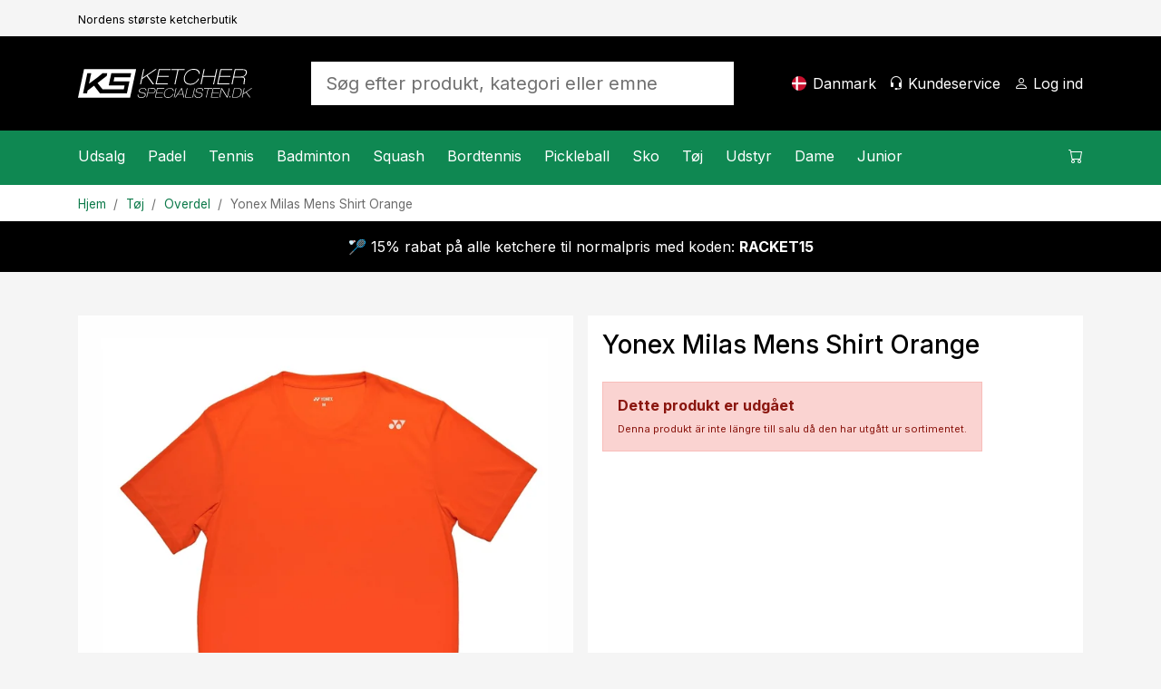

--- FILE ---
content_type: text/html; charset=utf-8
request_url: https://www.ketcherspecialisten.dk/artikel/yonex-milas-mens-shirt-orange/
body_size: 20061
content:

<!DOCTYPE html>
<html lang="da">
<head>
    <meta charset="utf-8" />
    <meta name="viewport" content="width=device-width, initial-scale=1.0" />
    <title>Yonex Milas Mens Shirt Orange - Ketcherspecialisten.dk</title>

    <link rel="preconnect" href="https://cdn.courtside.se" crossorigin>
    <link rel="dns-prefetch" href="https://cdn.courtside.se">
    <link rel="preconnect" href="https://cdn.jsdelivr.net" crossorigin>
    <link rel="dns-prefetch" href="//cdn.jsdelivr.net">
    <link rel="preconnect" href="https://fonts.googleapis.com">
    <link rel="preconnect" href="https://fonts.gstatic.com" crossorigin>

    
        <link rel="preload" as="image" fetchpriority="high" href="https://cdn.courtside.se/_files/productmedia/Thumbnail_Large/10075_20541.webp" imagesrcset="https://cdn.courtside.se/_files/productmedia/Thumbnail_Small/10075_20541.webp 320w, https://cdn.courtside.se/_files/productmedia/Thumbnail_Medium/10075_20541.webp 640w, https://cdn.courtside.se/_files/productmedia/Thumbnail_Large/10075_20541.webp 1024w, https://cdn.courtside.se/_files/productmedia/10075_20541.jpg 1600w" imagesizes="(min-width: 1200px) 600px, (min-width: 992px) 520px, (min-width: 768px) 720px, 100vw" />
    <link rel="stylesheet" href="/js/ext-components/fancybox/jquery.fancybox.css?v=3zMLjxZdgraqrv_W40GMqVuuQauCJx3wh3WQqOmiZts" />


        <link rel="canonical" href="https://www.ketcherspecialisten.dk/artikel/yonex-milas-mens-shirt-orange/" />


    
        <meta http-equiv="content-language" content="da-dk">
        <link rel="apple-touch-icon" sizes="180x180" href="https://cdn.courtside.se/_files/favicon/ketcherspecialisten/apple-touch-icon.png?v=2022">
<link rel="icon" type="image/png" sizes="32x32" href="https://cdn.courtside.se/_files/favicon/ketcherspecialisten/favicon-32x32.png?v=2022">
<link rel="icon" type="image/png" sizes="16x16" href="https://cdn.courtside.se/_files/favicon/ketcherspecialisten/favicon-16x16.png?v=2022">
<link rel="manifest" href="https://cdn.courtside.se/_files/favicon/ketcherspecialisten/site.webmanifest?v=2022">
<link rel="mask-icon" href="https://cdn.courtside.se/_files/favicon/ketcherspecialisten/safari-pinned-tab.svg?v=2022" color="#1c955f">
<link rel="shortcut icon" href="https://cdn.courtside.se/_files/favicon/ketcherspecialisten/favicon.ico?v=2022">
<meta name="msapplication-TileColor" content="#ffffff">
<meta name="msapplication-config" content="https://cdn.courtside.se/_files/favicon/ketcherspecialisten/browserconfig.xml?v=2022">
<meta name="theme-color" content="#ffffff">
        <meta property="og:type" content="website" />
        <meta property="og:site_name" content="Ketcherspecialisten.dk" />
    

    
            <link rel="alternate" href="https://ledapshop.com/" hreflang="x-default" />
    

        <meta name="description" content="" />
        <meta property="og:title" content="Yonex Milas Mens Shirt Orange - Ketcherspecialisten.dk" />
        <meta property="og:image" content="https://www.ketcherspecialisten.dkhttps://cdn.courtside.se/_files/productmedia/10075_20541.jpg?v=2.jpg" />
        <meta property="og:description" content="" />
        <meta property="og:url" content="https://www.ketcherspecialisten.dk/artikel/yonex-milas-mens-shirt-orange/" />
        <meta name="twitter:title" content="Yonex Milas Mens Shirt Orange - Ketcherspecialisten.dk" />
        <meta name="twitter:image" content="https://www.ketcherspecialisten.dkhttps://cdn.courtside.se/_files/productmedia/10075_20541.jpg?v=2.jpg" />
    

        <link rel="preconnect" href="https://fonts.googleapis.com">
<link rel="preconnect" href="https://fonts.gstatic.com" crossorigin>
<link href="https://fonts.googleapis.com/css2?family=Inter:wght@400;500;700&display=swap" rel="stylesheet">
            <link rel="stylesheet" href="/css/bootstrap.min.css?v=ww8zUc1gAeWjYpwbLvpoZLdoSLSGs3Ko4h6fhxBA03w" />
            <link rel="stylesheet" href="/css/site.min.css?v=qpBeKQ6bB0u1HJ7eSXLTmLlvE9SjoTIKwbyjCnowg2c" />
    

    <link rel="stylesheet" href="/lib/vanilla-cookieconsent/dist/cookieconsent.min.css" media="print" onload="this.media='all'">
    <link rel="preload" href="https://cdn.jsdelivr.net/npm/bootstrap-icons@1.9.1/font/bootstrap-icons.css" as="style" onload="this.onload=null;this.rel='stylesheet'">
    <noscript><link rel="stylesheet" href="https://cdn.jsdelivr.net/npm/bootstrap-icons@1.9.1/font/bootstrap-icons.css"></noscript>
    <link rel="preload" href="https://fonts.googleapis.com/css?family=Material+Icons+Outlined" as="style" onload="this.onload=null;this.rel='stylesheet'">
    <noscript><link rel="stylesheet" href="https://fonts.googleapis.com/css?family=Material+Icons+Outlined"></noscript>
</head>
<body>
    
            <div class="pre-header d-none d-xl-block">
                <div class="container container-default py-2">
                    <div class="row">
                            <div class="col"><small><small>Nordens st&#xF8;rste ketcherbutik</small></small></div>
                    </div>
                </div>
            </div>
    
    <header>
        <div class="logo-bar">
            <div class="container container-default py-2 py-xl-4">
                <div class="row align-items-center">
                    
                        <div class="col-auto order-0 col-md-auto d-xl-none mobile-menu">
                            <a href="#" id="mobileMenu" class="menu-item" aria-expanded="false" aria-label="Menu&#xA;">
                                <span class="bi-list menu-item-icon expanded-hide"></span><span class="bi-x-lg menu-item-icon expanded-show"></span>
                                <span class="menu-item-title">Menu&#xA;</span>
                            </a>
                        </div>
                        <div class="col-auto order-1 mx-auto mx-xl-0 logo py-2">
                            <a href="/" class="d-block">
                                    <img decoding="async" fetchpriority="low" src="https://cdn.courtside.se/_files/logo/ketcherspecialisten/logo.svg" alt="Ketcherspecialisten.dk Logo" />
                            </a>
                        </div>
                    
                    <div class="col-auto order-2 order-md-3 col-md-auto text-end">
                        
                                <a href="#" class="menu-item d-none d-xl-inline-block" onclick="trinityShop.openModalCountrySwitch(); return false;">
                                    <span class="fi fis rounded menu-item-icon" style="background-image: url(https://cdn.courtside.se/_files/flag-icons/1x1/dk.svg);"></span>
                                    <span class="menu-item-title">Danmark</span>
                                </a>
                                <a href="#" id="mobileSearch" data-bs-toggle="collapse" data-bs-target=".search" class="menu-item d-md-none" aria-label="S&#xF8;g&#xA;">
                                    <span class="bi-search menu-item-icon"></span>
                                </a>
                                <a href="/kundeservice/" class="menu-item d-none d-xl-inline-block">
                                    <span class="bi-headset menu-item-icon"></span>
                                    <span class="menu-item-title">Kundeservice&#xA;</span>
                                </a>
                        
                            <a href="#" data-bs-toggle="modal" data-bs-target="#modalCustomerAccount" class="menu-item" aria-label="Log ind&#xA;">
                                <span class="bi-person menu-item-icon"></span>
                                <span class="menu-item-title MyAccount" style="display: none;">Min konto</span>
                                <span class="menu-item-title LogIn" style="">Log ind&#xA;</span>
                            </a>

                        <a href="#" class="menu-item position-relative ShowCart d-xl-none" data-bs-toggle="modal" data-bs-target="#modalCart" aria-label="Indk&#xF8;bskurv&#xA;">
                            <span class="CartQuantity" style="display: none;"></span>
                            <span class="bi-cart menu-item-icon CartIcon"></span>
                            <span class="menu-item-title">
                                <span class="CartTotalSumPlaceholder">Indk&#xF8;bskurv&#xA;</span>
                                <span class="CartTotalSum" style="display: none;"></span>
                            </span>
                        </a>
                    </div>

                    <div class="col-12 order-3 col-md order-md-2 px-md-5 mx-auto search collapse">
                        <form autocomplete="off" method="post" action="" aria-label="S&#xF8;g efter produkt, kategori eller emne&#xA;">
                            
                                    <input autocomplete="false" name="hidden" type="text" style="display:none;">
                                    <input id="searchInput" name="searchInput" type="search" class="form-control form-control-lg SearchInput border-0 no-tab" placeholder="S&#xF8;g efter produkt, kategori eller emne&#xA;" autocomplete="off" />
                                    <a class="menu-item d-none" href="#" data-id="searchResult" data-hasmenu="true"></a>
                            
                        <input name="__RequestVerificationToken" type="hidden" value="CfDJ8BZW09hCWdJMhvc_En2UlWkowE-7n-2zbdGtGer7KRVW6BsZdJOhD9kCMsDu_JqyMjzx3Yw1EOxnlbAcRtWKO47S_98R7t939lyOwLuuXTa__B5_rT_mC57t0dSmGZyOwBzx5v8KeB1i3l7HH794ZRM" /></form>
                    </div>

                </div>
            </div>
        </div>
            <div class="menu-bar">
                <div class="container p-0">
                    <menu>
                        <div class="menu-content">
                            <div class="row">
                                <div class="col">
                                    
                                        <nav class="main-menu">
                                                        <div class="menu-item" data-id="3593" data-hasmenu="true">
                                                            <a href="#">Udsalg<span class="bi-chevron-right float-end d-xl-none"></span></a>
                                                            <div class="mega-menu p-0 py-xl-5 px-xl-3" data-id="3593">
                                                                <div class="container">
                                                                    <div class="row">
                                                                            <div class="col-12 col-xl-2">
                                                                                <div class="d-block d-xl-none sub-menu-item">
                                                                                    <a href="/kategorier/udsalg/" class="fw-bold">Udsalg:</a>
                                                                                    <a href="#" class="float-end" onclick="megaMenu.closeSubMenu(); return false;">
                                                                                        <span class="bi-arrow-left me-2"></span>Tilbage&#xA;
                                                                                    </a>
                                                                                </div>
                                                                                <a href="/kategorier/udsalg/" class="h6 d-none d-xl-block  mb-xl-1">Udsalg</a>
                                                                                    <a href="/kategorier/udsalg/padel/" class="d-block sub-menu-item mb-xl-1">Padel</a>
                                                                                    <a href="/kategorier/udsalg/tennis/" class="d-block sub-menu-item mb-xl-1">Tennis</a>
                                                                                    <a href="/kategorier/udsalg/badminton/" class="d-block sub-menu-item mb-xl-1">Badminton</a>
                                                                                    <a href="/kategorier/udsalg/squash/" class="d-block sub-menu-item mb-xl-1">Squash</a>
                                                                                    <a href="/kategorier/udsalg/bordtennis/" class="d-block sub-menu-item mb-xl-1">Bordtennis</a>
                                                                                    <a href="/kategorier/udsalg/pickleball/" class="d-block sub-menu-item mb-xl-1">Pickleball</a>
                                                                            </div>



                                                                    </div>
                                                                </div>
                                                            </div>

                                                        </div>
                                                        <div class="menu-item" data-id="26" data-hasmenu="true">
                                                            <a href="#">Padel<span class="bi-chevron-right float-end d-xl-none"></span></a>
                                                            <div class="mega-menu p-0 py-xl-5 px-xl-3" data-id="26">
                                                                <div class="container">
                                                                    <div class="row">
                                                                            <div class="col-12 col-xl-2">
                                                                                <div class="d-block d-xl-none sub-menu-item">
                                                                                    <a href="/kategorier/padel/" class="fw-bold">Padel:</a>
                                                                                    <a href="#" class="float-end" onclick="megaMenu.closeSubMenu(); return false;">
                                                                                        <span class="bi-arrow-left me-2"></span>Tilbage&#xA;
                                                                                    </a>
                                                                                </div>
                                                                                <a href="/kategorier/padel/" class="h6 d-none d-xl-block  mb-xl-1">Padel</a>
                                                                                    <a href="/kategorier/padel/kampagner-padel/" class="d-block sub-menu-item mb-xl-1">Kampagner</a>
                                                                                    <a href="/kategorier/deals/padel-deals/" class="d-block sub-menu-item mb-xl-1">Deals</a>
                                                                                    <a href="/kategorier/padel/padelbat/" class="d-block sub-menu-item mb-xl-1">Bat</a>
                                                                                    <a href="/kategorier/padel/padelbolde/" class="d-block sub-menu-item mb-xl-1">Bolde</a>
                                                                                    <a href="/kategorier/padel/padelgreb/" class="d-block sub-menu-item mb-xl-1">Greb</a>
                                                                                    <a href="/kategorier/padel/padeltasker/" class="d-block sub-menu-item mb-xl-1">Tasker</a>
                                                                                    <a href="/kategorier/padel/padeltj/" class="d-block sub-menu-item mb-xl-1">T&#xF8;j</a>
                                                                                    <a href="/kategorier/padel/padelsko/" class="d-block sub-menu-item mb-xl-1">Sko</a>
                                                                                    <a href="/kategorier/padel/padeltilbehr/" class="d-block sub-menu-item mb-xl-1">Tilbeh&#xF8;r</a>
                                                                                    <a href="/sider/padel-nyheder/" class="d-block sub-menu-item mb-xl-1">Nyheder</a>
                                                                            </div>

                                                                            <div class="col-12 p-4 pb-0 col-xl-2 px-xl-2 py-xl-0">
                                                                                <h6 class="mb-1">Varem&#xE6;rker&#xA;</h6>
                                                                                    <a class="d-block mb-1" href="/varemaerker/head">Head</a>
                                                                                    <a class="d-block mb-1" href="/varemaerker/cabra">Cabra</a>
                                                                                    <a class="d-block mb-1" href="/varemaerker/bullpadel">Bullpadel</a>
                                                                                    <a class="d-block mb-1" href="/varemaerker/nox">Nox</a>
                                                                                    <a class="d-block mb-1" href="/varemaerker/tretorn">Tretorn</a>
                                                                                    <a class="d-block mb-1" href="/varemaerker/babolat">Babolat</a>
                                                                                    <a class="d-block mb-1" href="/varemaerker/adidas">Adidas</a>
                                                                                    <a class="d-block mb-1" href="/varemaerker/wilson">Wilson</a>
                                                                                    <a class="d-block mb-1" href="/varemaerker/siux">Siux</a>
                                                                            </div>

                                                                                <div class="col-12 p-4 pb-0 col-xl-2 px-xl-2 py-xl-0">
                                                                                        <h6 class="mb-1">Inspiration og guider</h6>
                                                                                            <a class="d-block mb-1" href="/sider/padelbat-guide/">At v&#xE6;lge det rigtige padelbat</a>
                                                                                            <a class="d-block mb-1" href="/sider/guide-padelsko/">V&#xE6;lg de rette padelsko</a>
                                                                                            <a class="d-block mb-1" href="/sider/padelregler/">Padelregler</a>
                                                                                            <a class="d-block mb-1" href="/sider/populre-kontrolbats-til-padel/">Popul&#xE6;re kontrolbats til padel</a>
                                                                                            <a class="d-block mb-1" href="/sider/populre-hastighedsbats-till-padel/">Popul&#xE6;re hastighedsbat til padel</a>
                                                                                </div>
                                                                                <div class="col-12 p-4 col-xl-6 px-xl-2 py-xl-0">
                                                                                    <div class="row row-height row-height-3-1">
                                                                                            <div class="col-12 mb-3 col-xl-6 mb-xl-0">
                                                                                                <a href="/produktguide/padel/padelbat/" class="p-3 menu-item-promotion" style="background-image: url(https://cdn.courtside.se/_files/cm-images/43efa40a-694e-4b85-b1ed-37de444e11fa.jpg);">
                                                                                                    <div class="promotion-content">
                                                                                                        <h4>Sv&#xE6;rt at v&#xE6;lge en padelketcher?</h4>
                                                                                                        <p>Se, hvilken ketcher vores produktguide anbefaler til dig, og f&#xE5; 10% rabat!</p>
                                                                                                        <p class="mt-auto">
                                                                                                            <span class="btn btn-primary btn-lg">Vis</span>
                                                                                                        </p>
                                                                                                    </div>
                                                                                                </a>

                                                                                            </div>

                                                                                    </div>
                                                                                </div>

                                                                    </div>
                                                                </div>
                                                            </div>

                                                        </div>
                                                        <div class="menu-item" data-id="6" data-hasmenu="true">
                                                            <a href="#">Tennis<span class="bi-chevron-right float-end d-xl-none"></span></a>
                                                            <div class="mega-menu p-0 py-xl-5 px-xl-3" data-id="6">
                                                                <div class="container">
                                                                    <div class="row">
                                                                            <div class="col-12 col-xl-2">
                                                                                <div class="d-block d-xl-none sub-menu-item">
                                                                                    <a href="/kategorier/tennis/" class="fw-bold">Tennis:</a>
                                                                                    <a href="#" class="float-end" onclick="megaMenu.closeSubMenu(); return false;">
                                                                                        <span class="bi-arrow-left me-2"></span>Tilbage&#xA;
                                                                                    </a>
                                                                                </div>
                                                                                <a href="/kategorier/tennis/" class="h6 d-none d-xl-block  mb-xl-1">Tennis</a>
                                                                                    <a href="/kategorier/tennis/kampagner-tennis/" class="d-block sub-menu-item mb-xl-1">Kampagner</a>
                                                                                    <a href="/kategorier/tennis/tennisketchere/" class="d-block sub-menu-item mb-xl-1">Ketchere</a>
                                                                                    <a href="/kategorier/tennis/tennisbolde/" class="d-block sub-menu-item mb-xl-1">Bolde</a>
                                                                                    <a href="/kategorier/tennis/tennisgreb/" class="d-block sub-menu-item mb-xl-1">Tennisgreb</a>
                                                                                    <a href="/kategorier/tennis/tennistasker/" class="d-block sub-menu-item mb-xl-1">Tasker</a>
                                                                                    <a href="/kategorier/tennis/tennisstrenge/" class="d-block sub-menu-item mb-xl-1">Strenge</a>
                                                                                    <a href="/kategorier/tennis/tennissko/" class="d-block sub-menu-item mb-xl-1">Sko</a>
                                                                                    <a href="/kategorier/tennis/tennistj/" class="d-block sub-menu-item mb-xl-1">T&#xF8;j</a>
                                                                                    <a href="/sider/tennis-nyheder/" class="d-block sub-menu-item mb-xl-1">Nyheder</a>
                                                                            </div>

                                                                            <div class="col-12 p-4 pb-0 col-xl-2 px-xl-2 py-xl-0">
                                                                                <h6 class="mb-1">Varem&#xE6;rker&#xA;</h6>
                                                                                    <a class="d-block mb-1" href="/varemaerker/wilson">Wilson</a>
                                                                                    <a class="d-block mb-1" href="/varemaerker/babolat">Babolat</a>
                                                                                    <a class="d-block mb-1" href="/varemaerker/head">Head</a>
                                                                                    <a class="d-block mb-1" href="/varemaerker/yonex">Yonex</a>
                                                                                    <a class="d-block mb-1" href="/varemaerker/tecnifibre">Tecnifibre</a>
                                                                                    <a class="d-block mb-1" href="/varemaerker/lacoste">Lacoste</a>
                                                                            </div>

                                                                                <div class="col-12 p-4 pb-0 col-xl-2 px-xl-2 py-xl-0">
                                                                                        <h6 class="mb-1">Inspiration og guider</h6>
                                                                                            <a class="d-block mb-1" href="/sider/tennisketcher-guide/">Find den rigtige tennisketcher</a>
                                                                                            <a class="d-block mb-1" href="/sider/tennissko-guide/">Guide til tennissko</a>
                                                                                            <a class="d-block mb-1" href="/sider/tennisstrenge-guide/">Guide til ketcherstrenge</a>
                                                                                            <a class="d-block mb-1" href="/sider/den-professionelles-valg-tennis/">Den professionelles valg 2026</a>
                                                                                            <a class="d-block mb-1" href="/sider/tennisketcher-bedst-i-test/">Tennisketcher - Bedst i test</a>
                                                                                </div>
                                                                                <div class="col-12 p-4 col-xl-6 px-xl-2 py-xl-0">
                                                                                    <div class="row row-height row-height-3-1">
                                                                                            <div class="col-12 mb-3 col-xl-6 mb-xl-0">
                                                                                                <a href="/produktguide/tennis/tennisketchere/" class="p-3 menu-item-promotion" style="background-image: url(https://cdn.courtside.se/_files/cm-images/a8a839a4-600a-4490-8813-f303310eb195.jpg);">
                                                                                                    <div class="promotion-content">
                                                                                                        <h4>Sv&#xE6;rt at v&#xE6;lge en tennisketcher?</h4>
                                                                                                        <p>Se, hvilken ketcher vores produktguide anbefaler til dig, og f&#xE5; 10% rabat!</p>
                                                                                                        <p class="mt-auto">
                                                                                                            <span class="btn btn-primary btn-lg">Vis</span>
                                                                                                        </p>
                                                                                                    </div>
                                                                                                </a>

                                                                                            </div>

                                                                                    </div>
                                                                                </div>

                                                                    </div>
                                                                </div>
                                                            </div>

                                                        </div>
                                                        <div class="menu-item" data-id="9" data-hasmenu="true">
                                                            <a href="#">Badminton<span class="bi-chevron-right float-end d-xl-none"></span></a>
                                                            <div class="mega-menu p-0 py-xl-5 px-xl-3" data-id="9">
                                                                <div class="container">
                                                                    <div class="row">
                                                                            <div class="col-12 col-xl-2">
                                                                                <div class="d-block d-xl-none sub-menu-item">
                                                                                    <a href="/kategorier/badminton/" class="fw-bold">Badminton:</a>
                                                                                    <a href="#" class="float-end" onclick="megaMenu.closeSubMenu(); return false;">
                                                                                        <span class="bi-arrow-left me-2"></span>Tilbage&#xA;
                                                                                    </a>
                                                                                </div>
                                                                                <a href="/kategorier/badminton/" class="h6 d-none d-xl-block  mb-xl-1">Badminton</a>
                                                                                    <a href="/kategorier/badminton/kampagner-badminton/" class="d-block sub-menu-item mb-xl-1">Kampagner</a>
                                                                                    <a href="/kategorier/badminton/badmintonketchere/" class="d-block sub-menu-item mb-xl-1">Ketchere</a>
                                                                                    <a href="/kategorier/badminton/badmintonbolde/" class="d-block sub-menu-item mb-xl-1">Bolde</a>
                                                                                    <a href="/kategorier/badminton/badmintontasker/" class="d-block sub-menu-item mb-xl-1">Tasker</a>
                                                                                    <a href="/kategorier/badminton/badmintonstrenge/" class="d-block sub-menu-item mb-xl-1">Strenge</a>
                                                                                    <a href="/kategorier/badminton/badmintonsko/" class="d-block sub-menu-item mb-xl-1">Sko</a>
                                                                                    <a href="/sider/badminton-nyheder/" class="d-block sub-menu-item mb-xl-1">Nyheder</a>
                                                                            </div>

                                                                            <div class="col-12 p-4 pb-0 col-xl-2 px-xl-2 py-xl-0">
                                                                                <h6 class="mb-1">Varem&#xE6;rker&#xA;</h6>
                                                                                    <a class="d-block mb-1" href="/varemaerker/yonex">Yonex</a>
                                                                                    <a class="d-block mb-1" href="/varemaerker/fz-forza">FZ Forza</a>
                                                                                    <a class="d-block mb-1" href="/varemaerker/victor">Victor</a>
                                                                                    <a class="d-block mb-1" href="/varemaerker/babolat">Babolat</a>
                                                                            </div>

                                                                                <div class="col-12 p-4 pb-0 col-xl-2 px-xl-2 py-xl-0">
                                                                                        <h6 class="mb-1">Inspiration og guider</h6>
                                                                                            <a class="d-block mb-1" href="/sider/badmintonketcher-guide/">V&#xE6;lg den rigtige badmintonketcher!</a>
                                                                                </div>
                                                                                <div class="col-12 p-4 col-xl-6 px-xl-2 py-xl-0">
                                                                                    <div class="row row-height row-height-3-1">
                                                                                            <div class="col-12 mb-3 col-xl-6 mb-xl-0">
                                                                                                <a href="/sider/vores-mest-populre-badmintonketchere/" class="p-3 menu-item-promotion" style="background-image: url(https://cdn.courtside.se/_files/cm-images/da5f6f61-6864-42a0-a34c-e0fc128cfde9.jpg);">
                                                                                                    <div class="promotion-content">
                                                                                                        <h4>Vores bedste ketchere til alle niveauer</h4>
                                                                                                        <p>Vores mest popul&#xE6;re badmintonketchere til alle forskellige niveauer </p>
                                                                                                        <p class="mt-auto">
                                                                                                            <span class="btn btn-primary btn-lg">Vis</span>
                                                                                                        </p>
                                                                                                    </div>
                                                                                                </a>

                                                                                            </div>
                                                                                            <div class="col-12 mb-3 col-xl-6 mb-xl-0">
                                                                                                <a href="/produktguide/badminton/badmintonketchere/" class="p-3 menu-item-promotion" style="background-image: url(https://cdn.courtside.se/_files/cm-images/eb24493e-ac06-46b6-9ede-e2b87db12208.jpg);">
                                                                                                    <div class="promotion-content">
                                                                                                        <h4>Sv&#xE6;rt at v&#xE6;lge en badmintonketcher?</h4>
                                                                                                        <p>Se, hvilken ketcher vores produktv&#xE6;lger anbefaler til dig, og f&#xE5; 10% rabat!</p>
                                                                                                        <p class="mt-auto">
                                                                                                            <span class="btn btn-primary btn-lg">Vis</span>
                                                                                                        </p>
                                                                                                    </div>
                                                                                                </a>

                                                                                            </div>

                                                                                    </div>
                                                                                </div>

                                                                    </div>
                                                                </div>
                                                            </div>

                                                        </div>
                                                        <div class="menu-item" data-id="16" data-hasmenu="true">
                                                            <a href="#">Squash<span class="bi-chevron-right float-end d-xl-none"></span></a>
                                                            <div class="mega-menu p-0 py-xl-5 px-xl-3" data-id="16">
                                                                <div class="container">
                                                                    <div class="row">
                                                                            <div class="col-12 col-xl-2">
                                                                                <div class="d-block d-xl-none sub-menu-item">
                                                                                    <a href="/kategorier/squash/" class="fw-bold">Squash:</a>
                                                                                    <a href="#" class="float-end" onclick="megaMenu.closeSubMenu(); return false;">
                                                                                        <span class="bi-arrow-left me-2"></span>Tilbage&#xA;
                                                                                    </a>
                                                                                </div>
                                                                                <a href="/kategorier/squash/" class="h6 d-none d-xl-block  mb-xl-1">Squash</a>
                                                                                    <a href="/kategorier/squash/kampagner-squash/" class="d-block sub-menu-item mb-xl-1">Kampagner</a>
                                                                                    <a href="/kategorier/squash/squashketchere/" class="d-block sub-menu-item mb-xl-1">Ketchere</a>
                                                                                    <a href="/kategorier/squash/squashbolde/" class="d-block sub-menu-item mb-xl-1">Bolde</a>
                                                                                    <a href="/kategorier/squash/squashtasker/" class="d-block sub-menu-item mb-xl-1">Tasker</a>
                                                                                    <a href="/kategorier/squash/squashstrenge/" class="d-block sub-menu-item mb-xl-1">Strenge</a>
                                                                                    <a href="/kategorier/squash/squashsko/" class="d-block sub-menu-item mb-xl-1">Sko</a>
                                                                                    <a href="/sider/squash-nyheder/" class="d-block sub-menu-item mb-xl-1">Nyheder</a>
                                                                            </div>

                                                                            <div class="col-12 p-4 pb-0 col-xl-2 px-xl-2 py-xl-0">
                                                                                <h6 class="mb-1">Varem&#xE6;rker&#xA;</h6>
                                                                                    <a class="d-block mb-1" href="/varemaerker/dunlop">Dunlop</a>
                                                                                    <a class="d-block mb-1" href="/varemaerker/tecnifibre">Tecnifibre</a>
                                                                            </div>

                                                                                <div class="col-12 p-4 pb-0 col-xl-2 px-xl-2 py-xl-0">
                                                                                        <h6 class="mb-1">Inspiration og guider</h6>
                                                                                            <a class="d-block mb-1" href="/sider/squashketcher-guide/">Find den rigtige Squashketcher</a>
                                                                                </div>
                                                                                <div class="col-12 p-4 col-xl-6 px-xl-2 py-xl-0">
                                                                                    <div class="row row-height row-height-3-1">
                                                                                            <div class="col-12 mb-3 col-xl-6 mb-xl-0">
                                                                                                <a href="/sider/hvilke-squashbolde-skal-man-vlge/" class="p-3 menu-item-promotion" style="background-image: url(https://cdn.courtside.se/_files/cm-images/f5da0ae1-b922-43b8-9971-f08b7832c134.jpg);">
                                                                                                    <div class="promotion-content">
                                                                                                        <h4>Hvilke bolde du skal v&#xE6;lge?</h4>
                                                                                                        <p>Sv&#xE6;rt at v&#xE6;lge bolde? Vi hj&#xE6;lper dig med at finde den rigtige!</p>
                                                                                                        <p class="mt-auto">
                                                                                                            <span class="btn btn-primary btn-lg">Vis</span>
                                                                                                        </p>
                                                                                                    </div>
                                                                                                </a>

                                                                                            </div>
                                                                                            <div class="col-12 mb-3 col-xl-6 mb-xl-0">
                                                                                                <a href="/produktguide/squash/squashketchere/" class="p-3 menu-item-promotion" style="background-image: url(https://cdn.courtside.se/_files/cm-images/a9c306c4-b0f4-4a1e-9fdf-56baf50d8ec0.jpg);">
                                                                                                    <div class="promotion-content">
                                                                                                        <h4>Sv&#xE6;rt at v&#xE6;lge en squashketcher</h4>
                                                                                                        <p>Se, hvilken ketcher vores produktv&#xE6;lger anbefaler til dig, og f&#xE5; 10% rabat</p>
                                                                                                        <p class="mt-auto">
                                                                                                            <span class="btn btn-primary btn-lg">Vis</span>
                                                                                                        </p>
                                                                                                    </div>
                                                                                                </a>

                                                                                            </div>

                                                                                    </div>
                                                                                </div>

                                                                    </div>
                                                                </div>
                                                            </div>

                                                        </div>
                                                        <div class="menu-item" data-id="19" data-hasmenu="true">
                                                            <a href="#">Bordtennis<span class="bi-chevron-right float-end d-xl-none"></span></a>
                                                            <div class="mega-menu p-0 py-xl-5 px-xl-3" data-id="19">
                                                                <div class="container">
                                                                    <div class="row">
                                                                            <div class="col-12 col-xl-2">
                                                                                <div class="d-block d-xl-none sub-menu-item">
                                                                                    <a href="/kategorier/bordtennis/" class="fw-bold">Bordtennis:</a>
                                                                                    <a href="#" class="float-end" onclick="megaMenu.closeSubMenu(); return false;">
                                                                                        <span class="bi-arrow-left me-2"></span>Tilbage&#xA;
                                                                                    </a>
                                                                                </div>
                                                                                <a href="/kategorier/bordtennis/" class="h6 d-none d-xl-block  mb-xl-1">Bordtennis</a>
                                                                                    <a href="/kategorier/bordtennis/kampagner-bordtennis/" class="d-block sub-menu-item mb-xl-1">Kampagner</a>
                                                                                    <a href="/kategorier/bordtennis/bordtennisbat/" class="d-block sub-menu-item mb-xl-1">Bordtennisbat</a>
                                                                                    <a href="/kategorier/bordtennis/bordtennisbattr/" class="d-block sub-menu-item mb-xl-1">Bordtennisbattr&#xE6;</a>
                                                                                    <a href="/kategorier/bordtennis/bordtennisbelgninger/" class="d-block sub-menu-item mb-xl-1">Bordtennisbel&#xE6;gninger</a>
                                                                                    <a href="/kategorier/bordtennis/bordtennisbolde/" class="d-block sub-menu-item mb-xl-1">Bordtennisbolde</a>
                                                                                    <a href="/kategorier/bordtennis/bordtennistilbehr/" class="d-block sub-menu-item mb-xl-1">Bordtennistilbeh&#xF8;r</a>
                                                                                    <a href="/kategorier/bordtennis/bordtennisborde/" class="d-block sub-menu-item mb-xl-1">Bordtennisborde</a>
                                                                                    <a href="/kategorier/bordtennis/netstillinger/" class="d-block sub-menu-item mb-xl-1">Netstillinger</a>
                                                                                    <a href="/sider/bordtennisnyheter/" class="d-block sub-menu-item mb-xl-1">Nyheder</a>
                                                                            </div>

                                                                            <div class="col-12 p-4 pb-0 col-xl-2 px-xl-2 py-xl-0">
                                                                                <h6 class="mb-1">Varem&#xE6;rker&#xA;</h6>
                                                                                    <a class="d-block mb-1" href="/varemaerker/donic">Donic</a>
                                                                                    <a class="d-block mb-1" href="/varemaerker/double-fish">Double Fish</a>
                                                                                    <a class="d-block mb-1" href="/varemaerker/stiga">Stiga</a>
                                                                                    <a class="d-block mb-1" href="/varemaerker/victor">Victor</a>
                                                                                    <a class="d-block mb-1" href="/varemaerker/yasaka">Yasaka</a>
                                                                            </div>

                                                                                <div class="col-12 p-4 pb-0 col-xl-2 px-xl-2 py-xl-0">
                                                                                        <h6 class="mb-1">Inspiration og guider</h6>
                                                                                            <a class="d-block mb-1" href="/sider/byg-dit-bordtennisbat-guide/">Byg dit bordtennisbat&#xA0;- Guide</a>
                                                                                            <a class="d-block mb-1" href="/sider/antal-stjerner-guide-bordtennisbat/">Antal stjerner - bordtennisbat</a>
                                                                                </div>

                                                                    </div>
                                                                </div>
                                                            </div>

                                                        </div>
                                                        <div class="menu-item" data-id="4501" data-hasmenu="true">
                                                            <a href="#">Pickleball<span class="bi-chevron-right float-end d-xl-none"></span></a>
                                                            <div class="mega-menu p-0 py-xl-5 px-xl-3" data-id="4501">
                                                                <div class="container">
                                                                    <div class="row">
                                                                            <div class="col-12 col-xl-2">
                                                                                <div class="d-block d-xl-none sub-menu-item">
                                                                                    <a href="/kategorier/pickleball/" class="fw-bold">Pickleball:</a>
                                                                                    <a href="#" class="float-end" onclick="megaMenu.closeSubMenu(); return false;">
                                                                                        <span class="bi-arrow-left me-2"></span>Tilbage&#xA;
                                                                                    </a>
                                                                                </div>
                                                                                <a href="/kategorier/pickleball/" class="h6 d-none d-xl-block  mb-xl-1">Pickleball</a>
                                                                                    <a href="/kategorier/pickleball/kampagner-pickleball/" class="d-block sub-menu-item mb-xl-1">Kampagner</a>
                                                                                    <a href="/kategorier/pickleball/pickleballbat/" class="d-block sub-menu-item mb-xl-1">Bat</a>
                                                                                    <a href="/kategorier/pickleball/bolde-til-pickleball/" class="d-block sub-menu-item mb-xl-1">Bolde</a>
                                                                                    <a href="/kategorier/pickleball/pickleballtasker/" class="d-block sub-menu-item mb-xl-1">Pickleballtasker</a>
                                                                                    <a href="/kategorier/pickleball/pickleballnet/" class="d-block sub-menu-item mb-xl-1">Pickleballnet</a>
                                                                                    <a href="/kategorier/pickleball/pickleballsko/" class="d-block sub-menu-item mb-xl-1">Pickleballsko</a>
                                                                            </div>

                                                                            <div class="col-12 p-4 pb-0 col-xl-2 px-xl-2 py-xl-0">
                                                                                <h6 class="mb-1">Varem&#xE6;rker&#xA;</h6>
                                                                                    <a class="d-block mb-1" href="/varemaerker/head">Head</a>
                                                                                    <a class="d-block mb-1" href="/varemaerker/nox">Nox</a>
                                                                                    <a class="d-block mb-1" href="/varemaerker/stiga">Stiga</a>
                                                                                    <a class="d-block mb-1" href="/varemaerker/wilson">Wilson</a>
                                                                                    <a class="d-block mb-1" href="/varemaerker/babolat">Babolat</a>
                                                                                    <a class="d-block mb-1" href="/varemaerker/fz-forza">FZ Forza</a>
                                                                            </div>

                                                                                <div class="col-12 p-4 pb-0 col-xl-2 px-xl-2 py-xl-0">
                                                                                        <h6 class="mb-1">Inspiration og guider</h6>
                                                                                            <a class="d-block mb-1" href="/sider/pickleball-regler/">Pickleball regler</a>
                                                                                </div>

                                                                    </div>
                                                                </div>
                                                            </div>

                                                        </div>
                                                        <div class="menu-item" data-id="46" data-hasmenu="true">
                                                            <a href="#">Sko<span class="bi-chevron-right float-end d-xl-none"></span></a>
                                                            <div class="mega-menu p-0 py-xl-5 px-xl-3" data-id="46">
                                                                <div class="container">
                                                                    <div class="row">
                                                                            <div class="col-12 col-xl-2">
                                                                                <div class="d-block d-xl-none sub-menu-item">
                                                                                    <a href="/kategorier/sko/" class="fw-bold">Sko:</a>
                                                                                    <a href="#" class="float-end" onclick="megaMenu.closeSubMenu(); return false;">
                                                                                        <span class="bi-arrow-left me-2"></span>Tilbage&#xA;
                                                                                    </a>
                                                                                </div>
                                                                                <a href="/kategorier/sko/" class="h6 d-none d-xl-block  mb-xl-1">Sko</a>
                                                                                    <a href="/kategorier/deals/sko-deals/" class="d-block sub-menu-item mb-xl-1">Deals</a>
                                                                                    <a href="/kategorier/padel/padelsko/" class="d-block sub-menu-item mb-xl-1">Padelsko</a>
                                                                                    <a href="/kategorier/tennis/tennissko/" class="d-block sub-menu-item mb-xl-1">Tennissko</a>
                                                                                    <a href="/kategorier/badminton/badmintonsko/" class="d-block sub-menu-item mb-xl-1">Badmintonsko</a>
                                                                                    <a href="/kategorier/squash/squashsko/" class="d-block sub-menu-item mb-xl-1">Squashsko</a>
                                                                                    <a href="/kategorier/pickleball/pickleballsko/" class="d-block sub-menu-item mb-xl-1">Pickleballsko</a>
                                                                            </div>


                                                                                <div class="col-12 p-4 col-xl-6 px-xl-2 py-xl-0">
                                                                                    <div class="row row-height row-height-3-1">
                                                                                            <div class="col-12 mb-3 col-xl-6 mb-xl-0">
                                                                                                <a href="/sider/skostrrelser/" class="p-3 menu-item-promotion" style="background-image: url(https://cdn.courtside.se/_files/cm-images/905fd8f0-4432-4ec0-ad25-ab793f0411f8.jpg);">
                                                                                                    <div class="promotion-content">
                                                                                                        <h4>Guide til skost&#xF8;rrelser</h4>
                                                                                                        <p>Se vores st&#xF8;rrelsesskema for hvert m&#xE6;rke!</p>
                                                                                                        <p class="mt-auto">
                                                                                                            <span class="btn btn-primary btn-lg">Vis</span>
                                                                                                        </p>
                                                                                                    </div>
                                                                                                </a>

                                                                                            </div>

                                                                                    </div>
                                                                                </div>

                                                                    </div>
                                                                </div>
                                                            </div>

                                                        </div>
                                                        <div class="menu-item" data-id="29" data-hasmenu="true">
                                                            <a href="#">T&#xF8;j<span class="bi-chevron-right float-end d-xl-none"></span></a>
                                                            <div class="mega-menu p-0 py-xl-5 px-xl-3" data-id="29">
                                                                <div class="container">
                                                                    <div class="row">
                                                                            <div class="col-12 col-xl-2">
                                                                                <div class="d-block d-xl-none sub-menu-item">
                                                                                    <a href="/kategorier/tj/" class="fw-bold">T&#xF8;j:</a>
                                                                                    <a href="#" class="float-end" onclick="megaMenu.closeSubMenu(); return false;">
                                                                                        <span class="bi-arrow-left me-2"></span>Tilbage&#xA;
                                                                                    </a>
                                                                                </div>
                                                                                <a href="/kategorier/tj/" class="h6 d-none d-xl-block  mb-xl-1">T&#xF8;j</a>
                                                                                    <a href="/kategorier/deals/tj-deals/" class="d-block sub-menu-item mb-xl-1">Deals</a>
                                                                                    <a href="/kategorier/tj/overdel/" class="d-block sub-menu-item mb-xl-1">Overdel</a>
                                                                                    <a href="/kategorier/tj/underdel/" class="d-block sub-menu-item mb-xl-1">Underdel</a>
                                                                                    <a href="/kategorier/tj/strmper/" class="d-block sub-menu-item mb-xl-1">Str&#xF8;mper</a>
                                                                                    <a href="/kategorier/tj/tilbehr/" class="d-block sub-menu-item mb-xl-1">Tilbeh&#xF8;r</a>
                                                                                    <a href="/kategorier/tj/undertj/" class="d-block sub-menu-item mb-xl-1">Undert&#xF8;j</a>
                                                                            </div>

                                                                            <div class="col-12 p-4 pb-0 col-xl-2 px-xl-2 py-xl-0">
                                                                                <h6 class="mb-1">Varem&#xE6;rker&#xA;</h6>
                                                                                    <a class="d-block mb-1" href="/varemaerker/adidas">Adidas</a>
                                                                                    <a class="d-block mb-1" href="/varemaerker/nike">Nike</a>
                                                                                    <a class="d-block mb-1" href="/varemaerker/bjorn-borg">Bj&#xF6;rn Borg</a>
                                                                                    <a class="d-block mb-1" href="/varemaerker/bullpadel">Bullpadel</a>
                                                                            </div>


                                                                    </div>
                                                                </div>
                                                            </div>

                                                        </div>
                                                        <div class="menu-item" data-id="36" data-hasmenu="true">
                                                            <a href="#">Udstyr<span class="bi-chevron-right float-end d-xl-none"></span></a>
                                                            <div class="mega-menu p-0 py-xl-5 px-xl-3" data-id="36">
                                                                <div class="container">
                                                                    <div class="row">
                                                                            <div class="col-12 col-xl-2">
                                                                                <div class="d-block d-xl-none sub-menu-item">
                                                                                    <a href="/kategorier/udstyr/" class="fw-bold">Udstyr:</a>
                                                                                    <a href="#" class="float-end" onclick="megaMenu.closeSubMenu(); return false;">
                                                                                        <span class="bi-arrow-left me-2"></span>Tilbage&#xA;
                                                                                    </a>
                                                                                </div>
                                                                                <a href="/kategorier/udstyr/" class="h6 d-none d-xl-block  mb-xl-1">Udstyr</a>
                                                                                    <a href="/kategorier/udstyr/grebband/" class="d-block sub-menu-item mb-xl-1">Grebb&#xE5;nd</a>
                                                                                    <a href="/kategorier/udstyr/vibrationsdmpere/" class="d-block sub-menu-item mb-xl-1">Vibrationsd&#xE6;mpere</a>
                                                                                    <a href="/kategorier/udstyr/vandflasker/" class="d-block sub-menu-item mb-xl-1">Vandflasker</a>
                                                                                    <a href="/kategorier/udstyr/beskyttelse/" class="d-block sub-menu-item mb-xl-1">Beskyttelse</a>
                                                                                    <a href="/kategorier/udstyr/minitennisnet-badmintonnet/" class="d-block sub-menu-item mb-xl-1">Minitennisnet/Badmintonnet</a>
                                                                                    <a href="/kategorier/udstyr/banetilbehr/" class="d-block sub-menu-item mb-xl-1">Banetilbeh&#xF8;r</a>
                                                                                    <a href="/kategorier/udstyr/opstrengningsmaskiner/" class="d-block sub-menu-item mb-xl-1">Opstrengningsmaskiner</a>
                                                                                    <a href="/kategorier/udstyr/gavekort/" class="d-block sub-menu-item mb-xl-1">Gavekort</a>
                                                                                    <a href="/kategorier/udstyr/boldmaskiner/" class="d-block sub-menu-item mb-xl-1">Boldmaskiner</a>
                                                                                    <a href="/kategorier/udstyr/vrigt/" class="d-block sub-menu-item mb-xl-1">&#xD8;vrigt</a>
                                                                            </div>



                                                                    </div>
                                                                </div>
                                                            </div>

                                                        </div>
                                                        <div class="menu-item" data-id="5588" data-hasmenu="true">
                                                            <a href="#">Dame<span class="bi-chevron-right float-end d-xl-none"></span></a>
                                                            <div class="mega-menu p-0 py-xl-5 px-xl-3" data-id="5588">
                                                                <div class="container">
                                                                    <div class="row">
                                                                                <div class="col-12 p-4 pb-0 col-xl-2 px-xl-2 py-xl-0">
                                                                                    <h6 class="mb-1">Padel Dame</h6>
                                                                                        <a class="d-block mb-1" href="/kategorier/padel/padelbat-dame/">Bat</a>
                                                                                        <a class="d-block mb-1" href="/kategorier/padel/padelsko-dame/">Sko</a>
                                                                                        <a class="d-block mb-1" href="/kategorier/padel/padeltj-dame/">T&#xF8;j</a>
                                                                                </div>
                                                                                <div class="col-12 p-4 pb-0 col-xl-2 px-xl-2 py-xl-0">
                                                                                    <h6 class="mb-1">Tennis Dame</h6>
                                                                                        <a class="d-block mb-1" href="/kategorier/tennis/tennisketchere-dame/">Ketchere</a>
                                                                                        <a class="d-block mb-1" href="/kategorier/tennis/tennissko-dame/">Sko</a>
                                                                                        <a class="d-block mb-1" href="/kategorier/tennis/tennistj-dame/">T&#xF8;j</a>
                                                                                </div>
                                                                                <div class="col-12 p-4 pb-0 col-xl-2 px-xl-2 py-xl-0">
                                                                                    <h6 class="mb-1">Badminton Dame</h6>
                                                                                        <a class="d-block mb-1" href="/kategorier/badminton/badmintonketchere-dame/">Ketchere</a>
                                                                                        <a class="d-block mb-1" href="/kategorier/badminton/badmintonsko-dame/">Sko</a>
                                                                                </div>


                                                                                <div class="col-12 p-4 col-xl-6 px-xl-2 py-xl-0">
                                                                                    <div class="row row-height row-height-3-1">
                                                                                            <div class="col-12 mb-3 col-xl-6 mb-xl-0">
                                                                                                <a href="/sider/tennisguiden-dam/" class="p-3 menu-item-promotion" style="background-image: url(https://cdn.courtside.se/_files/cm-images/fd792cb5-8aed-4728-bcf2-dbe69ca955d6.jpg);">
                                                                                                    <div class="promotion-content">
                                                                                                        <h4>Finn den riktige tennisracketen!</h4>
                                                                                                        <p>Guiden for kvinnelige spillere.</p>
                                                                                                        <p class="mt-auto">
                                                                                                            <span class="btn btn-primary btn-lg">Vis</span>
                                                                                                        </p>
                                                                                                    </div>
                                                                                                </a>

                                                                                            </div>
                                                                                            <div class="col-12 mb-3 col-xl-6 mb-xl-0">
                                                                                                <a href="/kategorier/padel/padelbat-dame/" class="p-3 menu-item-promotion" style="background-image: url(https://cdn.courtside.se/_files/cm-images/9ed3747b-7e4c-413a-8d7d-a3ad954609ba.jpg);">
                                                                                                    <div class="promotion-content">
                                                                                                        <h4>Finn den rette padelracketen!</h4>
                                                                                                        <p>Guiden for kvinnelige spillere</p>
                                                                                                        <p class="mt-auto">
                                                                                                            <span class="btn btn-primary btn-lg">Vis</span>
                                                                                                        </p>
                                                                                                    </div>
                                                                                                </a>

                                                                                            </div>

                                                                                    </div>
                                                                                </div>

                                                                    </div>
                                                                </div>
                                                            </div>

                                                        </div>
                                                        <div class="menu-item" data-id="4828" data-hasmenu="true">
                                                            <a href="#">Junior<span class="bi-chevron-right float-end d-xl-none"></span></a>
                                                            <div class="mega-menu p-0 py-xl-5 px-xl-3" data-id="4828">
                                                                <div class="container">
                                                                    <div class="row">
                                                                            <div class="col-12 col-xl-2">
                                                                                <div class="d-block d-xl-none sub-menu-item">
                                                                                    <a href="/kategorier/junior/" class="fw-bold">Junior:</a>
                                                                                    <a href="#" class="float-end" onclick="megaMenu.closeSubMenu(); return false;">
                                                                                        <span class="bi-arrow-left me-2"></span>Tilbage&#xA;
                                                                                    </a>
                                                                                </div>
                                                                                <a href="/kategorier/junior/" class="h6 d-none d-xl-block  mb-xl-1">Junior</a>
                                                                                    <a href="/kategorier/junior/padel-for-juniorer/" class="d-block sub-menu-item mb-xl-1">Padel for juniorer</a>
                                                                                    <a href="/kategorier/junior/tennis-for-juniorer/" class="d-block sub-menu-item mb-xl-1">Tennis for juniorer</a>
                                                                                    <a href="/kategorier/junior/badminton-for-juniorer/" class="d-block sub-menu-item mb-xl-1">Badminton for juniorer</a>
                                                                                    <a href="/kategorier/junior/juniortj/" class="d-block sub-menu-item mb-xl-1">Juniort&#xF8;j</a>
                                                                            </div>



                                                                    </div>
                                                                </div>
                                                            </div>

                                                        </div>
                                            <div class="menu-item d-xl-none">
                                                <a href="/kundeservice/" data-hasmenu="false">
                                                    Kundeservice&#xA;
                                                </a>
                                            </div>
                                                <div class="menu-item d-xl-none">
                                                    <a href="#" data-hasmenu="false" onclick="trinityShop.openModalCountrySwitch(); return false;">
                                                        <span class="fi fis rounded me-2" style="background-image: url(https://cdn.courtside.se/_files/flag-icons/1x1/dk.svg);"></span>
                                                        Danmark
                                                    </a>
                                                </div>
                                        </nav>
                                    
                                </div>
                                <div class="col-auto d-none d-xl-block">
                                    <a href="#" class="ShowCart" data-bs-toggle="modal" data-bs-target="#modalCart">
                                        <span class="bi-cart CartIcon"></span>
                                        <span class="CartTotalSum" style="display: none;"></span>
                                        <span class="CartQuantity" style="display: none;"></span>
                                    </a>
                                </div>
                            </div>
                        </div>
                    </menu>
                </div>
            </div>
            <div class="search-result">
                <div class="mega-menu p-3 SearchResult bg-gray" data-id="searchResult" style="display: none;">
                    <div class="container">
                        <div class="text-end">
                            <button type="button" class="btn-close" onclick="megaMenu.close();"></button>
                        </div>
                        <div class="SearchResultContent"></div>
                    </div>
                </div>
            </div>
            <div class="menu-backdrop fade"></div>
    </header>
    <main role="main" class="h-100">
        <!-- PublicWebCacheTagType.Header: 639052524028480321 -->
            <div class="crumbs">
                <div class="container px-3">
                    <a href="/" class="crumb crumb-home">Hjem</a>
                            <a href="/kategorier/tj/" class="crumb">Tøj</a>
                            <a href="/kategorier/tj/overdel/" class="crumb">Overdel</a>
                            <span class="crumb"><span class="d-none d-md-inline">Yonex&nbsp;</span>Milas Mens Shirt Orange</span></span>
                </div>
            </div>

        
<div class="CMArticleContent" data-id="687"><div id="cms-block-19959" style="background-color: #000000;" class="p-0"><div class="container"><div class="row"><div class="col-md-12 d-flex p-3" style="background-color: transparent;" data-cmtype="1"><div class="w-100 cm-column-content"><p style="text-align: center;"><span style="color: #ffffff;">🏸 15% rabat på alle ketchere til normalpris med koden:&nbsp;<strong>RACKET15</strong></span></p></div></div></div></div></div></div>        

        

        



    <div class="container p-3 py-lg-4 py-xl-5 ProductDetail" data-tag="productDetail" data-product="10075" data-sku="" data-brand="25" data-brandname="Yonex" data-segment="" data-category="" data-categoryname="" data-name="Yonex Milas Mens Shirt Orange" data-modelname="Milas Mens Shirt Orange" data-variantname="" data-modelyear="" data-price="209.00">
        <div class="row mb-4">
            <div class="col-12 col-md-6 mb-4 mb-md-0">
                <!-- Slider main container -->
<div class="bg-white product-media">
    <div class="swiper product-image">

        <!-- Additional required wrapper -->
        <div class="swiper-wrapper">
            <!-- Slides -->
                    <div class="swiper-slide">
                        <a href="https://cdn.courtside.se/_files/productmedia/10075_20541.jpg" data-fancybox="gallery" aria-label="Produktbillede" class="product-media-image">
                            <img fetchpriority="high" loading="eager"
                                decoding="async"
                                src="https://cdn.courtside.se/_files/productmedia/Thumbnail_Small/10075_20541.webp"
                                srcset="https://cdn.courtside.se/_files/productmedia/Thumbnail_Small/10075_20541.webp 320w, https://cdn.courtside.se/_files/productmedia/Thumbnail_Medium/10075_20541.webp 640w, https://cdn.courtside.se/_files/productmedia/Thumbnail_Large/10075_20541.webp 1024w, https://cdn.courtside.se/_files/productmedia/10075_20541.jpg 1600w"
                                sizes="(min-width: 1200px) 600px, (min-width: 992px) 520px, (min-width: 768px) 720px, 100vw"
                                class="d-block w-100"
                                alt="Yonex Milas Mens Shirt Orange" />
                        </a>
                    </div>
        </div>
    </div>
    <div class="product-media-pagination d-md-none"></div>
</div>

            </div>
            <div class="col-12 col-md-6">
                <div class="bg-white p-3 p-xxl-4 p-xxxl-5 h-100">
                    <div class="row">
                        <div class="col-12 col-xl-10 col-xxl-9 col-xxxl-8">
                            <h1 class="product-name">Yonex Milas Mens Shirt Orange</h1>
                        </div>
                    </div>
                        <div class="row mt-3 mb-4">
                            <div class="col-12 col-sm-auto">
                                <div class="alert alert-danger text-smaller">
                                    <h6>
                                        Dette produkt er udg&#xE5;et&#xA;
                                    </h6>
                                    <p>Denna produkt är inte längre till salu då den har utgått ur sortimentet.</p>
                                </div>
                            </div>
                        </div>
                </div>
            </div>
        </div>
        <ul class="nav nav-tabs mt-5 d-none d-md-flex" id="myTab" role="tablist">

        </ul>
        <div class="tab-content" id="productTabContent">

        </div>

                <div data-class="mt-5" data-title="Lignende produkter" data-recommendations="productsubstitutions" data-productid="10075"></div>
                <div data-class="mt-5" data-title="Andre k&#xF8;bte ogs&#xE5;" data-recommendations="productcomplements" data-productid="10075"></div>

        
    <div class="row mt-5">
            <div class="col-12 col-sm-6 col-md-12 col-lg-6 mb-md-3">
                <div class="h-100">
                    <div class="CMArticleContent" data-id="597"></div>
                </div>
            </div>
    </div>


    </div>

    <div class="modal fade" id="productOptionModal" tabindex="-1" aria-labelledby="productOptionModalTitle" aria-hidden="true">
        <div class="modal-dialog">
            <div class="modal-content">
                <div class="modal-header">
                    <h5 class="modal-title" id="productOptionModalTitle"></h5>
                    <button type="button" class="btn-close" data-bs-dismiss="modal" aria-label="Close"></button>
                </div>
                <div class="modal-body">
                    <img src="" class="product-image mb-3" alt="" />
                    <div class="Description"></div>
                </div>
            </div>
        </div>
    </div>
    





        



        <div style="height: 0; overflow: hidden;">
            <div class="d-inline d-sm-none BreakPoint" data-swiperslidespergroup="2"></div>
            <div class="d-none d-sm-inline d-md-none BreakPoint" data-swiperslidespergroup="2"></div>
            <div class="d-none d-md-inline d-lg-none BreakPoint" data-swiperslidespergroup="3"></div>
            <div class="d-none d-lg-inline d-xl-none BreakPoint" data-swiperslidespergroup="3"></div>
            <div class="d-none d-xl-inline d-xxl-none BreakPoint" data-swiperslidespergroup="4"></div>
            <div class="d-none d-xxl-inline d-xxxl-none BreakPoint" data-swiperslidespergroup="4"></div>
            <div class="d-none d-xxxl-inline BreakPoint" data-swiperslidespergroup="5"></div>
        </div>
        
            <div class="CMArticleContent" data-id="207"><div id="cms-block-12221" style="background-color: #0F8852;" class="p-0"><div class="container"><div class="row"><div class="col-md-12 d-flex p-3" style="background-color: transparent;" data-cmtype="1"><div class="w-100 cm-column-content"><p style="text-align: center;"><a class="d-block d-md-inline-block" href="/sider/fordele-hos-os/"><span style="color: #ffffff;"><span class="material-icons mceNonEditable">check</span> Fri fragt for køb fra 500 kr</span></a> &nbsp;&nbsp;&nbsp; <a href="/sider/fordele-hos-os/"><span style="color: #ffffff;"><span class="material-icons mceNonEditable">check</span> Hurtig levering</span></a>&nbsp; &nbsp;&nbsp;<a href="/sider/fordele-hos-os/"><span style="color: #ffffff;"><span class="material-icons mceNonEditable">check</span> Laveste prisgaranti</span></a> &nbsp;&nbsp;&nbsp; <a href="/sider/fordele-hos-os/"><span style="color: #ffffff;"><span class="material-icons mceNonEditable">check</span> 60 dages returret</span></a></p></div></div></div></div></div><div id="cms-block-1058" style="background-color: #000000;" class="pt-5 pr-0 pe-0 pb-3 pl-0 ps-0"><div class="container"><div class="row"><div class="col-md-4 d-flex p-3" style="background-color: transparent;" data-cmtype="1"><div class="w-100 cm-column-content"></div></div><div class="col-md-4 d-flex p-0" style="background-color: transparent;" data-cmtype="2"><div class="w-100 cm-column-content"><img src="https://cdn.courtside.se/_files/cm-images/4ae6a42b-a3f7-4da8-bbe3-542a91bdc838.svg" style="display: block; width: 50%; margin-left: auto; margin-right: auto;" alt="" /></div></div><div class="col-md-4 d-flex p-3" style="background-color: transparent;" data-cmtype="1"><div class="w-100 cm-column-content"></div></div></div></div></div><div id="cms-block-12222" style="background-color: #000;" class="pt-0 pr-0 pe-0 pb-5 pl-0 ps-0"><div class="container"><div class="row"><div class="col-md-12 d-flex p-3" style="background-color: transparent;" data-cmtype="6"><div class="w-100 cm-column-content"><!-- TrustBox widget - Horizontal
<div class="trustpilot-widget" data-locale="sv-SE" data-template-id="5406e65db0d04a09e042d5fc" data-businessunit-id="4ba092f00000640005054d0e" data-style-height="28px" data-style-width="100%" data-theme="dark">
  <a href="https://se.trustpilot.com/review/www.ketcherspecialisten.dk" target="_blank" rel="noopener">Trustpilot</a>
</div>
End TrustBox widget -->
<div id="tp-wrapper" style="min-height: 28px;"></div>
<script>
document.addEventListener("DOMContentLoaded", () => {

    const loadTrustpilot = (reason) => {
        const wrapper = document.getElementById("tp-wrapper");

        if (!wrapper) return;

        if (wrapper.dataset.loaded === "1") return;

        console.log("Loading Trustpilot widget. Reason:", reason);

        wrapper.innerHTML = `
            <div class="trustpilot-widget"
                data-locale="da-DK"
                data-template-id="5406e65db0d04a09e042d5fc"
                data-businessunit-id="4ba092f00000640005054d0e"
                data-style-height="28px"
                data-style-width="100%"
                data-theme="dark">
              <a href="https://se.trustpilot.com/review/www.ketcherspecialisten.dk"
                 target="_blank" rel="noopener">Trustpilot</a>
            </div>
        `;

        wrapper.dataset.loaded = "1";

        console.log("Resetting Trustpilot global object");
        delete window.Trustpilot;

        const script = document.createElement("script");
        script.src = "https://widget.trustpilot.com/bootstrap/v5/tp.widget.bootstrap.min.js";
        script.async = true;

        script.onload = () => console.log("Trustpilot script loaded");
        script.onerror = () => console.log("Trustpilot script FAILED to load");

        document.body.appendChild(script);
    };

    window.addEventListener("scroll", () => loadTrustpilot("scroll"), { once: true });
    window.addEventListener("pointerdown", () => loadTrustpilot("pointerdown"), { once: true });
    setTimeout(() => loadTrustpilot("timeout 200ms"), 200);
});
</script></div></div></div></div></div><div id="cms-block-1035" style="background-color: #000000;" class="pt-0 pr-0 pe-0 pb-4 pl-0 ps-0"><div class="container"><div class="row"><div class="col-md-4 d-flex p-3" style="background-color: transparent;" data-cmtype="1"><div class="w-100 cm-column-content"><p><span style="color: #6c6c6c;">KUNDESERVICE</span></p>
<p><a href="/sider/faq/"><span style="color: #ffffff;">Ofte stillede spørgsmål (FAQ)</span></a></p>
<p><a href="mailto:info@ketcherspecialisten.dk"><span style="color: #ffffff;">info@ketcherspecialisten.dk</span></a></p>
<p><span style="color: #ffffff;"><a style="color: #ffffff;" href="/sider/om-ketcherspecialisten/">Om os</a></span></p>
<p><a href="/mag"><span style="color: #ffffff;">Ketcherbiblen</span></a></p></div></div><div class="col-md-4 d-flex p-3" style="background-color: transparent;" data-cmtype="1"><div class="w-100 cm-column-content"><p><span style="color: #6c6c6c;">KØB HOS OS</span></p>
<p><span style="color: #ffffff;"><a style="color: #ffffff;" href="/sider/retur/">Hvordan returnerer jeg en vare?</a></span></p>
<p><span style="color: #ffffff;"><a style="color: #ffffff;" href="/kobsbetingelser/">Købs- og leverancevilkår</a></span></p>
<p><span style="color: #ffffff;"><a style="color: #ffffff;" href="/fortrolighedspolitik/">Fortrolighedspolitik</a></span></p>
<p><span style="color: #ffffff;"><a style="color: #ffffff;" href="/om-cookies/">Om cookies</a></span></p>
<p>&nbsp;</p></div></div><div class="col-md-4 d-flex p-3" style="background-color: transparent;" data-cmtype="6"><div class="w-100 cm-column-content"></div></div></div></div></div><div id="cms-block-1038" style="background-color: #000000;" class="p-0"><div class="container"><div class="row"><div class="col-md-4 d-flex p-0" style="background-color: transparent;" data-cmtype="2"><div class="w-100 cm-column-content align-self-center"></div></div><div class="col-md-4 d-flex p-3" style="background-color: transparent;" data-cmtype="2"><div class="w-100 cm-column-content align-self-center"><img src="https://cdn.courtside.se/_files/cm-images/79bc24c6-4947-448d-8652-9c66cabb3deb.svg" style="display: block; width: 100%;" alt="" /></div></div><div class="col-md-4 d-flex p-3" style="background-color: transparent;" data-cmtype="2"><div class="w-100 cm-column-content align-self-center"></div></div></div></div></div></div><div class="CMArticleContent" data-id="209"><div id="cms-block-12223" style="background-color: #000;" class="p-0"><div class="container"><div class="row"><div class="col-md-12 d-flex p-3" style="background-color: transparent;" data-cmtype="1"><div class="w-100 cm-column-content"><p style="text-align: center; color: #999;">Ketcherspecialisten ● Racketspecialisten Norden AB ● VAT: SE556812053801<br>Birger Dahlerus Väg 12 Hus A6, 176 69 Järfälla, Sverige<br><small><small>© 2025 Ketcherspecialisten. All rights reserved.</small></small></p></div></div></div></div></div></div>
        
        <form style="display: none;">
            <input name="__RequestVerificationToken" type="hidden" value="CfDJ8BZW09hCWdJMhvc_En2UlWkowE-7n-2zbdGtGer7KRVW6BsZdJOhD9kCMsDu_JqyMjzx3Yw1EOxnlbAcRtWKO47S_98R7t939lyOwLuuXTa__B5_rT_mC57t0dSmGZyOwBzx5v8KeB1i3l7HH794ZRM" />
        </form>
    </main>

    <div class="modal modal-right fade CartContainer placeholder-glow" id="modalCart" tabindex="-1" aria-labelledby="modalCartTitle" aria-hidden="true">
        <div class="modal-dialog modal-xl">
            <div class="modal-content">
                <div class="modal-header d-block p-3 p-xxl-4">
                    <div class="row">
                        <div class="col"><div class="modal-title h1" id="modalCartTitle">Indk&#xF8;bskurv&#xA;</div></div>
                        <div class="col-auto"><button type="button" class="btn-close" data-bs-dismiss="modal" aria-label="Close"></button></div>
                    </div>
                    <div class="text-muted mb-3 CartQuantityWrapper" style="display: none;">
                        Indeholder <span class="CartQuantity"></span> produkter
                    </div>
                </div>
                <div class="modal-body p-0 pt-0 p-md-3 p-xxl-4 pt-xxl-0">
                    <div class="DummyItem bg-white" style="display: none;">
                        <div class="cart-item pe-2">
                            <div class="row">
                                <div class="d-none d-md-block col-2">
                                </div>
                                <div class="col p-3">
                                    <div class="row mb-2">
                                        <div class="col-12 col-md">
                                            <div class="placeholder bg-gray-dark col-7 d-block text-big-xxl mb-2">&nbsp;</div>
                                            <small class="placeholder bg-gray-dark col-3 d-block d-md-inline-block me-md-3 text-smaller-xs text-small-sm">&nbsp;</small>
                                            <small class="placeholder bg-gray-dark col-2 d-block d-md-inline-block text-smaller-xs text-small-sm">&nbsp;</small>
                                        </div>
                                    </div>
                                    <div class="row mt-2">
                                        <div class="col-12 mb-2 col-md mb-md-0 text-big-xxl">
                                            <div class="placeholder bg-gray-dark col-2 me-3">&nbsp;</div>
                                            <div class="placeholder bg-gray-dark col-2 me-3">&nbsp;</div>
                                        </div>
                                    </div>
                                </div>
                            </div>
                        </div>
                    </div>
                    <div class="CartItems">
                    </div>
                    <div class="CartIsEmpty" style="display: none;">
                        <p class="lead">
                            Indk&#xF8;bskurven er tom&#xA;
                        </p>
                    </div>
                </div>
            </div>
        </div>
    </div>
        <div class="modal modal-right fade CustomerAccount" id="modalCustomerAccount" tabindex="-1" aria-labelledby="modalCustomerAccountTitle" aria-hidden="true">
            <div class="modal-dialog modal-xl">
                    <form id="logIn" class="modal-content LoginForm" method="post" aria-labelledby="modalCustomerAccountTitle">
                        <div class="modal-header p-3 p-xxl-4">
                            <div class="modal-title h1" id="modalCustomerAccountTitle">Log ind&#xA;</div>
                            <button type="button" class="btn-close" data-bs-dismiss="modal" aria-label="Close"></button>
                        </div>
                        <div class="modal-body p-3 p-xxl-4">
                            <div class="row">
                                <div class="col-12 col-lg-6 order-0 p-4 bg-white">
                                    <div class="mb-3">
                                        <label class="form-label" for="userName">E-mailadresse&#xA;</label>
                                        <input type="email" id="userName" name="userName" autocomplete="username" required class="form-control form-control-lg mb-4" />
                                    </div>
                                    <div>
                                        <label class="form-label" for="password">Adgangskode</label>
                                        <input type="password" id="password" name="password" autocomplete="current-password" required class="form-control form-control-lg" data-submit=".CustomerAccount .LoginForm .LogIn" />
                                    </div>
                                    <small class="d-inline-block mt-4 mb-2"><a href="#" onclick="$('.CustomerAccount .LoginForm').hide(); $('.CustomerAccount .SendPasswordResetForm').show(); return false;">Glemt din adgangskode?&#xA;</a></small>
                                    <div class="alert alert-secondary mt-4 LogInError" style="display: none;"></div>
                                </div>
                                <div class="col-12 col-lg-6 order-2 order-lg-1 p-4 bg-black text-white">
                                    <div class="LogInInfo"><div class="container">
                                <div class="margin-bottom">
                                    <div class="">
                                        <div class="row"><div class="col-md">
       <h2>Registrering og indlogning</h2>
<p>Her kan du hurtigt og nemt registrere dig. Det er gratis og uden yderligere forpligtelser. Som registreret kunde får du løbende tilbud og information om nye spændende produkter via vores nyhedsbrev (valgfrit). Det er valgfrit at tilmelde sig vores nyhedsbrev, og du kan til hver en tid afmelde det. Hjerteligt velkommen!</p>

   <!-- close tag --></div>
</div></div></div></div>
</div>
                                </div>
                                <div class="col-12 col-lg-6 order-1 order-lg-2 bg-white p-4">
                                    <button type="submit" class="btn btn-primary btn-lg d-block w-100 LogIn">Log ind&#xA;</button>
                                </div>
                                <div class="col-12 col-lg-6 order-3 bg-black text-white p-4">
                                    <button type="button" class="btn btn-outline-white btn-lg d-block w-100 RegisterAccount" onclick="$('.CustomerAccount .CreateAccountForm .LogInInfo').html($('.CustomerAccount .LoginForm .LogInInfo').html()); $('.CustomerAccount .LoginForm').hide(); $('.CustomerAccount .CreateAccountForm').show(); return false;">Registrer&#xA;</button>
                                </div>
                            </div>
                        </div>
                    <input name="__RequestVerificationToken" type="hidden" value="CfDJ8BZW09hCWdJMhvc_En2UlWkowE-7n-2zbdGtGer7KRVW6BsZdJOhD9kCMsDu_JqyMjzx3Yw1EOxnlbAcRtWKO47S_98R7t939lyOwLuuXTa__B5_rT_mC57t0dSmGZyOwBzx5v8KeB1i3l7HH794ZRM" /></form>
                    <form method="post" class="modal-content CreateAccountForm needs-validation" style="display: none;" novalidate data-sourcetype="0" aria-labelledby="logInTitle">
                        <div class="modal-header p-3 p-xxl-4">
                            <div class="modal-title h1" id="logInTitle">Opret konto</div>
                            <button type="button" class="btn-close" data-bs-dismiss="modal" aria-label="Close"></button>
                        </div>
                        <div class="modal-body p-3 p-xxl-4 FormBody">
                            <div class="row">
                                <div class="col-12 col-lg-6 order-0 p-4 bg-white">
                                    <div class="mb-3 position-relative">
                                        <label class="form-label">Type konto</label>
                                        <div>
                                                <div class="form-check form-check-inline">
                                                    <input class="form-check-input" type="radio" name="CustomerType" id="customerType1" value="1" checked="checked">
                                                    <label class="form-check-label text-black" for="customerType1">Privatperson&#xA;</label>
                                                </div>
                                                <div class="form-check form-check-inline">
                                                    <input class="form-check-input" type="radio" name="CustomerType" id="customerType2" value="2" >
                                                    <label class="form-check-label text-black" for="customerType2">Firma&#xA;</label>
                                                </div>

                                        </div>
                                    </div>
                                    <div class="mb-3 Company" style="display: none;">
                                        <label class="form-label" for="newCustomerCompanyName">Virksomhed</label>
                                        <input type="text" id="newCustomerCompanyName" name="newCustomerCompanyName" class="form-control form-control-lg" maxlength="50" />
                                        <div class="invalid-tooltip">
                                            Du skal indtaste et firmanavn eller en organisation&#xA;
                                        </div>
                                    </div>
                                    <div class="mb-3 position-relative">
                                        <label class="form-label Person" for="newCustomerFullName" style="">Navn</label>
                                        <label class="form-label Company" for="newCustomerFullName" style="display: none;">Kontaktperson</label>
                                        <input type="text" id="newCustomerFullName" name="newCustomerFullName" class="form-control form-control-lg" required pattern="^[^\s]{1,}\s[^\s]{1,}.{0,}$" maxlength="50" />
                                        <div class="invalid-tooltip">
                                            Angiv dit fulde navn
                                        </div>
                                    </div>
                                    <div class="mb-3 position-relative">
                                        <label class="form-label" for="newCustomerEmail">E-mailadresse</label>
                                        <input type="email" id="newCustomerEmail" name="newCustomerEmail" class="form-control form-control-lg" required pattern="^[^\s@]&#x2B;@[^\s@]&#x2B;\.[^\s@]{2,}$" maxlength="255" />
                                        <div class="invalid-tooltip">
                                            Du skal indtaste en gyldig e-mailadresse.&#xA;
                                        </div>
                                    </div>
                                    <div class="mb-3 position-relative">
                                        <label class="form-label" for="newCustomerTelephoneMobile">Mobilnummer&#xA;</label>
                                        <input type="text" id="newCustomerTelephoneMobile" name="newCustomerTelephoneMobile" class="form-control form-control-lg" required maxlength="30" />
                                        <div class="invalid-tooltip">
                                            Du skal indtaste dit mobilnummer&#xA;
                                        </div>
                                    </div>
                                    <div class="alert alert-secondary mt-4 ErrorMessage" style="display: none;"></div>
                                    <div class="alert alert-success mt-4 SuccessMessage" style="display: none;"></div>
                                </div>
                                <div class="col-12 col-lg-6 order-2 order-lg-1 p-4 bg-black text-white">
                                    <div class="LogInInfo"></div>
                                    <div class="container">
                                <div class="margin-bottom">
                                    <div class="">
                                        <div class="row"><div class="col-md">
       <h3>Håndtering af personoplysninger</h3>
<p>Personoplysninger håndteres i henhold til gældende lov. Vi sørger selvfølgelig for, at den information, du angiver, er beskyttet. Vi sælger ikke din information videre, men anvender den kun til interne formål. Personnummer bruges som kundenummer i forbindelse med håndtering af kunder.</p><p>I forbindelse med køb i vores webshop kan det ske, at dine personoplysninger deles med den partner, vi benytter ved betaling. Dette sker for, at købet er muligt.</p>

   <!-- close tag --></div>
</div></div></div></div>

                                </div>
                                <div class="col-12 col-lg-6 order-1 order-lg-2 bg-white p-4">
                                    <button type="submit" class="btn btn-primary btn-lg d-block w-100 CreateAccount">Opret konto</button>
                                </div>
                                <div class="col-12 col-lg-6 order-3 bg-black text-white p-4">
                                    <button type="button" class="btn btn-outline-white btn-lg d-block w-100" onclick="$('.CustomerAccount .LoginForm').show(); $('.CustomerAccount .CreateAccountForm').hide(); return false;">Tilbage&#xA;</button>
                                </div>
                            </div>
                        </div>
                    <input name="__RequestVerificationToken" type="hidden" value="CfDJ8BZW09hCWdJMhvc_En2UlWkowE-7n-2zbdGtGer7KRVW6BsZdJOhD9kCMsDu_JqyMjzx3Yw1EOxnlbAcRtWKO47S_98R7t939lyOwLuuXTa__B5_rT_mC57t0dSmGZyOwBzx5v8KeB1i3l7HH794ZRM" /></form>
                    <form class="modal-content SendPasswordResetForm needs-validation" aria-labelledby="resetPasswordTitle" style="display: none;" novalidate>
    <div class="modal-header p-3 p-xxl-4">
        <div class="modal-title h1" id="resetPasswordTitle">Nulstil adgangskode &#xA;</div>
        <button type="button" class="btn-close" data-bs-dismiss="modal" aria-label="Close"></button>
    </div>
    <div class="modal-body p-3 p-xxl-4">
        <div class="row">
            <div class="col-12 col-lg-6 order-0 p-4 bg-white">
                <div class="position-relative">
                    <label class="form-label" for="newCustomerEmail">E-mailadresse</label>
                    <input type="email" id="sendPasswordResetEmail" name="sendPasswordResetEmail" class="form-control form-control-lg" required pattern="^[^\s@]&#x2B;@[^\s@]&#x2B;\.[^\s@]{2,}$" />
                    <div class="invalid-tooltip">
                        Du skal indtaste en gyldig e-mailadresse.&#xA;
                    </div>
                </div>
                <div class="alert alert-secondary mt-4 ErrorMessage" style="display: none;"></div>
                <div class="alert alert-success mt-4 SuccessMessage" style="display: none;"></div>
            </div>
            <div class="col-12 col-lg-6 order-2 order-lg-1 p-4 bg-black text-white">
                <h3>Nulstil adgangskode&#xA;</h3>
                <p>
                    Indtast den e-mailadresse, du har registreret med, og klik p&#xE5; &quot;Nulstil&quot;, s&#xE5; sender vi dig et link til nulstilling af adgangskode.
                </p>
            </div>
            <div class="col-12 col-lg-6 order-1 order-lg-2 bg-white p-4">
                <button type="submit" class="btn btn-primary btn-lg d-block w-100 SendPasswordReset">Nulstil</button>
            </div>
            <div class="col-12 col-lg-6 order-3 bg-black text-white p-4">
                <button type="button" class="btn btn-outline-white btn-lg d-block w-100" onclick="$('.CustomerAccount .LoginForm').show(); $('.CustomerAccount .SendPasswordResetForm').hide(); return false;">Tilbage&#xA;</button>
            </div>
        </div>
    </div>
</form>
            </div>
        </div>

    <script src="/Scripts/Global" type="text/javascript" defer></script>
    <script src="/lib/vanilla-cookieconsent/dist/cookieconsent.js?v=zzTXvyWbNUsO1AGgfxFyIVx_bLYEP3nqy8g8a7o9138" defer></script>
    <script src="/js/cookieconsent-init.min.js?v=3683ebVSqpFFy1Q8VVRsyAA4u9AYtLct0F87HaNFZwA" defer></script>
    
<template id="third-party-scripts">

                <!-- Consent mode -->
                <script type="text/javascript">
                    // Define dataLayer and the gtag function.
                    window.dataLayer = window.dataLayer || [];
                    function gtag() { dataLayer.push(arguments); }

                    // Set default consent to 'denied' as a placeholder
                    gtag('consent', 'default', {
                        'ad_storage': 'denied',
                        'ad_user_data': 'denied',
                        'ad_personalization': 'denied',
                        'analytics_storage': 'denied',
                        'wait_for_update': 500
                    });
                </script>
                <!-- Google Tag Manager -->
                <script type="text/javascript">

                    (function(w,d,ss,l,i){w[l]=w[l]||[];w[l].push({'gtm.start':
                        new Date().getTime(),event:'gtm.js'});var f=d.getElementsByTagName('script')[0],
                        j=d.createElement('script'),dl=l!='dataLayer'?'&l='+l:'';j.async=true;j.src=
                        'https://www.googletagmanager.com/gtm.js?id='+i+dl;f.parentNode.insertBefore(j,f);
                        })(window,document,'script','dataLayer','GTM-ND9BZM');

                    gtag('js', new Date());
                    gtag('config', 'GTM-ND9BZM');
                </script>
                <!-- End Google Tag Manager -->
                <!-- Google Tag Manager (noscript) -->
                <noscript>
                    <iframe src="https://www.googletagmanager.com/ns.html?id=GTM-ND9BZM"
                            height="0" width="0" style="display:none;visibility:hidden"></iframe>
                </noscript>
                <!-- End Google Tag Manager (noscript) -->
                <!-- Facebook Pixel Code -->
                <script defer type="text/plain" data-cookiecategory="targeting">
                    !function(f,b,e,v,n,t,s){if(f.fbq)return;n=f.fbq=function(){n.callMethod?
                    n.callMethod.apply(n,arguments):n.queue.push(arguments)};if(!f._fbq)f._fbq=n;
                    n.push=n;n.loaded=!0;n.version='2.0';n.queue=[];t=b.createElement(e);t.async=!0;
                    t.src=v;s=b.getElementsByTagName(e)[0];s.parentNode.insertBefore(t,s)}(window,
                    document,'script','https://connect.facebook.net/en_US/fbevents.js');
                    fbq('init', '383607959000423');

                    fbq('track', 'PageView');
                </script>
                <noscript>
                    <img height="1" width="1" style="display:none" src="https://www.facebook.com/tr?id=383607959000423&ev=PageView&noscript=1" alt="" />
                </noscript>
                <!-- End Facebook Pixel Code -->
                <!-- BEGIN: Bing Ads UET Tag -->
                <script type="text/javascript">
                    (function(w,d,t,r,u){var f,n,i;w[u]=w[u]||[],f=function(){var
                    o={ti:"134567855"};o.q=w[u],w[u]=new
                    UET(o),w[u].push("pageLoad")},n=d.createElement(t),n.src=r,n.async=1,n.onload=n.onreadystatechange=function(){var
                    s=this.readyState;s&&s!=="loaded"&&s!=="complete"||(f(),n.onload=n.onreadystatechange=null)},i=d.getElementsByTagName(t)[0],i.parentNode.insertBefore(n,i)})(window,document,"script","//bat.bing.com/bat.js","uetq");

                    window.uetq = window.uetq || [];

                    // Set default consent
                    window.uetq.push('consent', 'default', {
                        'ad_storage': 'denied'
                    });
                </script>
                <!-- END: Bing Ads UET Tag -->
                <script defer data-tradedoublerid="24260" data-organizationid="2269024" data-purchaseevent="404818" type="text/plain" data-cookiecategory="targeting" data-src="https://wrap.tradedoubler.com/wrap?id=24260"></script>
                <script defer type="text/plain" data-cookiecategory="targeting" data-src="/js/tradedoubler-init.min.js"></script>
            <script type="text/javascript" src="//widget.trustpilot.com/bootstrap/v5/tp.widget.bootstrap.min.js" defer></script>


<script type="text/javascript">
(function(){
    function initEventTracker(){
        if(typeof eventTracker !== 'undefined' && eventTracker.init){
            eventTracker.init();
        } else {
            setTimeout(initEventTracker, 50);
        }
    }
    initEventTracker();
})();
</script>
</template>
    
    
    <script src="/js/core.min.js?v=FxvmSJyqI44_08-YzDiFe7sgq-FS_8H_J8WHg5wr654" defer></script>
    <script defer>
        (function(){
            var injected=false;function inject(){if(injected) return; injected=true; var tpl=document.getElementById('third-party-scripts'); if(!tpl) return; var frag=tpl.content?tpl.content.cloneNode(true):null; if(frag){ document.body.appendChild(frag);} else { // fallback for older browsers
                var div=document.createElement('div'); div.innerHTML=tpl.innerHTML; while(div.firstChild){ document.body.appendChild(div.firstChild);} }
            }
            var fired=false; function fire(){ if(fired) return; fired=true; inject(); }
            if('requestIdleCallback' in window){ requestIdleCallback(function(){inject();}); }
            window.addEventListener('pointerdown', fire, {once:true, passive:true});
            window.addEventListener('keydown', fire, {once:true});
            window.addEventListener('scroll', fire, {once:true, passive:true});
        })();
    </script>
    
                    <script defer type="text/plain" data-cookiecategory="targeting" data-src="/js/site-components/concierge.js?v=yzeXw0hhyPEieAjN7tksuWgfYIBHjE3zlAyUVmc2aTM&amp;v=yzeXw0hhyPEieAjN7tksuWgfYIBHjE3zlAyUVmc2aTM"></script>
    
    
    <script src="/js/product-detail.min.js?v=vm-bYFngdj5sa7AHci9-hxLye3er5CP04wF-d0WYS4g" defer></script>

</body>
</html>